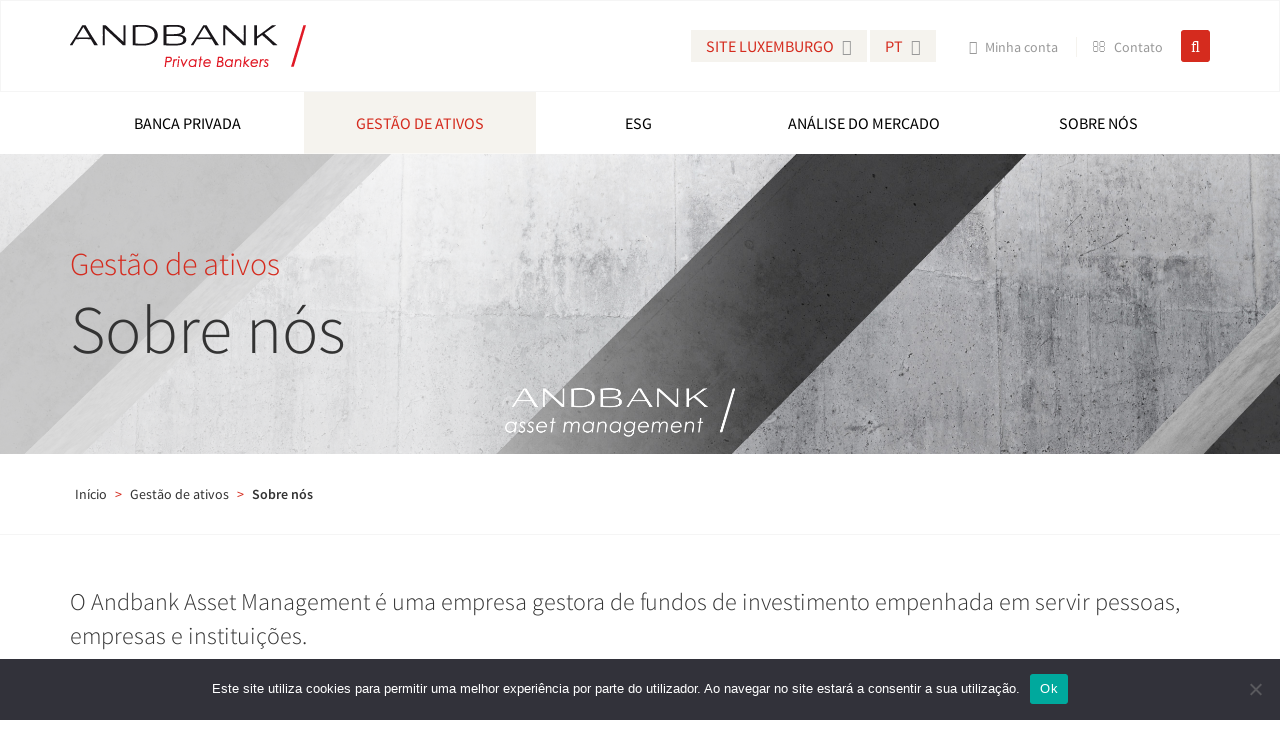

--- FILE ---
content_type: text/html; charset=UTF-8
request_url: https://www.andbank.com/luxembourg/pt-br/gestion-dactifs/qui-sommes-nous/
body_size: 9069
content:
<!doctype html>
<html lang="pt-br" prefix="og: http://ogp.me/ns#" >
    <head>
        <meta charset="UTF-8">
        <title>Sobre nós - Luxembourg</title>
        <meta name='robots' content='max-image-preview:large' />
<link rel="alternate" hreflang="fr-fr" href="https://www.andbank.com/luxembourg/gestion-dactifs/qui-sommes-nous/" />
<link rel="alternate" hreflang="en-us" href="https://www.andbank.com/luxembourg/en/gestion-dactifs/qui-sommes-nous/" />
<link rel="alternate" hreflang="es-es" href="https://www.andbank.com/luxembourg/es/gestion-dactifs/qui-sommes-nous/" />
<link rel="alternate" hreflang="pt-br" href="https://www.andbank.com/luxembourg/pt-br/gestion-dactifs/qui-sommes-nous/" />

<!-- This site is optimized with the Yoast SEO Premium plugin v5.8 - https://yoast.com/wordpress/plugins/seo/ -->
<link rel="canonical" href="https://www.andbank.com/luxembourg/pt-br/gestion-dactifs/qui-sommes-nous/" />
<meta property="og:locale" content="pt_BR" />
<meta property="og:type" content="article" />
<meta property="og:title" content="Sobre nós - Luxembourg" />
<meta property="og:description" content="O Andbank Asset Management é uma empresa gestora de fundos de investimento empenhada em servir pessoas, empresas e instituições." />
<meta property="og:url" content="https://www.andbank.com/luxembourg/pt-br/gestion-dactifs/qui-sommes-nous/" />
<meta property="og:site_name" content="Luxembourg" />
<meta property="og:image" content="https://www.andbank.com/luxembourg/wp-content/uploads/sites/24/2017/04/andbank-luxembourg-gestion-dactifs-qui-sommes-header.jpg" />
<meta property="og:image:secure_url" content="https://www.andbank.com/luxembourg/wp-content/uploads/sites/24/2017/04/andbank-luxembourg-gestion-dactifs-qui-sommes-header.jpg" />
<meta property="og:image:width" content="5000" />
<meta property="og:image:height" content="875" />
<meta name="twitter:card" content="summary" />
<meta name="twitter:description" content="O Andbank Asset Management é uma empresa gestora de fundos de investimento empenhada em servir pessoas, empresas e instituições." />
<meta name="twitter:title" content="Sobre nós - Luxembourg" />
<meta name="twitter:image" content="https://www.andbank.com/luxembourg/wp-content/uploads/sites/24/2017/04/andbank-luxembourg-gestion-dactifs-qui-sommes-header.jpg" />
<script type='application/ld+json'>{"@context":"http:\/\/schema.org","@type":"WebSite","@id":"#website","url":"https:\/\/www.andbank.com\/luxembourg\/pt-br\/","name":"Luxembourg","potentialAction":{"@type":"SearchAction","target":"https:\/\/www.andbank.com\/luxembourg\/pt-br\/?s={search_term_string}","query-input":"required name=search_term_string"}}</script>
<!-- / Yoast SEO Premium plugin. -->

<link rel='stylesheet' id='sgr-css' href='https://www.andbank.com/luxembourg/wp-content/plugins/simple-google-recaptcha/sgr.css' type='text/css' media='all' />
<link rel='stylesheet' id='wp-block-library-css' href='https://www.andbank.com/luxembourg/wp-includes/css/dist/block-library/style.min.css' type='text/css' media='all' />
<style id='classic-theme-styles-inline-css' type='text/css'>
/*! This file is auto-generated */
.wp-block-button__link{color:#fff;background-color:#32373c;border-radius:9999px;box-shadow:none;text-decoration:none;padding:calc(.667em + 2px) calc(1.333em + 2px);font-size:1.125em}.wp-block-file__button{background:#32373c;color:#fff;text-decoration:none}
</style>
<style id='global-styles-inline-css' type='text/css'>
:root{--wp--preset--aspect-ratio--square: 1;--wp--preset--aspect-ratio--4-3: 4/3;--wp--preset--aspect-ratio--3-4: 3/4;--wp--preset--aspect-ratio--3-2: 3/2;--wp--preset--aspect-ratio--2-3: 2/3;--wp--preset--aspect-ratio--16-9: 16/9;--wp--preset--aspect-ratio--9-16: 9/16;--wp--preset--color--black: #000000;--wp--preset--color--cyan-bluish-gray: #abb8c3;--wp--preset--color--white: #ffffff;--wp--preset--color--pale-pink: #f78da7;--wp--preset--color--vivid-red: #cf2e2e;--wp--preset--color--luminous-vivid-orange: #ff6900;--wp--preset--color--luminous-vivid-amber: #fcb900;--wp--preset--color--light-green-cyan: #7bdcb5;--wp--preset--color--vivid-green-cyan: #00d084;--wp--preset--color--pale-cyan-blue: #8ed1fc;--wp--preset--color--vivid-cyan-blue: #0693e3;--wp--preset--color--vivid-purple: #9b51e0;--wp--preset--gradient--vivid-cyan-blue-to-vivid-purple: linear-gradient(135deg,rgba(6,147,227,1) 0%,rgb(155,81,224) 100%);--wp--preset--gradient--light-green-cyan-to-vivid-green-cyan: linear-gradient(135deg,rgb(122,220,180) 0%,rgb(0,208,130) 100%);--wp--preset--gradient--luminous-vivid-amber-to-luminous-vivid-orange: linear-gradient(135deg,rgba(252,185,0,1) 0%,rgba(255,105,0,1) 100%);--wp--preset--gradient--luminous-vivid-orange-to-vivid-red: linear-gradient(135deg,rgba(255,105,0,1) 0%,rgb(207,46,46) 100%);--wp--preset--gradient--very-light-gray-to-cyan-bluish-gray: linear-gradient(135deg,rgb(238,238,238) 0%,rgb(169,184,195) 100%);--wp--preset--gradient--cool-to-warm-spectrum: linear-gradient(135deg,rgb(74,234,220) 0%,rgb(151,120,209) 20%,rgb(207,42,186) 40%,rgb(238,44,130) 60%,rgb(251,105,98) 80%,rgb(254,248,76) 100%);--wp--preset--gradient--blush-light-purple: linear-gradient(135deg,rgb(255,206,236) 0%,rgb(152,150,240) 100%);--wp--preset--gradient--blush-bordeaux: linear-gradient(135deg,rgb(254,205,165) 0%,rgb(254,45,45) 50%,rgb(107,0,62) 100%);--wp--preset--gradient--luminous-dusk: linear-gradient(135deg,rgb(255,203,112) 0%,rgb(199,81,192) 50%,rgb(65,88,208) 100%);--wp--preset--gradient--pale-ocean: linear-gradient(135deg,rgb(255,245,203) 0%,rgb(182,227,212) 50%,rgb(51,167,181) 100%);--wp--preset--gradient--electric-grass: linear-gradient(135deg,rgb(202,248,128) 0%,rgb(113,206,126) 100%);--wp--preset--gradient--midnight: linear-gradient(135deg,rgb(2,3,129) 0%,rgb(40,116,252) 100%);--wp--preset--font-size--small: 13px;--wp--preset--font-size--medium: 20px;--wp--preset--font-size--large: 36px;--wp--preset--font-size--x-large: 42px;--wp--preset--spacing--20: 0.44rem;--wp--preset--spacing--30: 0.67rem;--wp--preset--spacing--40: 1rem;--wp--preset--spacing--50: 1.5rem;--wp--preset--spacing--60: 2.25rem;--wp--preset--spacing--70: 3.38rem;--wp--preset--spacing--80: 5.06rem;--wp--preset--shadow--natural: 6px 6px 9px rgba(0, 0, 0, 0.2);--wp--preset--shadow--deep: 12px 12px 50px rgba(0, 0, 0, 0.4);--wp--preset--shadow--sharp: 6px 6px 0px rgba(0, 0, 0, 0.2);--wp--preset--shadow--outlined: 6px 6px 0px -3px rgba(255, 255, 255, 1), 6px 6px rgba(0, 0, 0, 1);--wp--preset--shadow--crisp: 6px 6px 0px rgba(0, 0, 0, 1);}:where(.is-layout-flex){gap: 0.5em;}:where(.is-layout-grid){gap: 0.5em;}body .is-layout-flex{display: flex;}.is-layout-flex{flex-wrap: wrap;align-items: center;}.is-layout-flex > :is(*, div){margin: 0;}body .is-layout-grid{display: grid;}.is-layout-grid > :is(*, div){margin: 0;}:where(.wp-block-columns.is-layout-flex){gap: 2em;}:where(.wp-block-columns.is-layout-grid){gap: 2em;}:where(.wp-block-post-template.is-layout-flex){gap: 1.25em;}:where(.wp-block-post-template.is-layout-grid){gap: 1.25em;}.has-black-color{color: var(--wp--preset--color--black) !important;}.has-cyan-bluish-gray-color{color: var(--wp--preset--color--cyan-bluish-gray) !important;}.has-white-color{color: var(--wp--preset--color--white) !important;}.has-pale-pink-color{color: var(--wp--preset--color--pale-pink) !important;}.has-vivid-red-color{color: var(--wp--preset--color--vivid-red) !important;}.has-luminous-vivid-orange-color{color: var(--wp--preset--color--luminous-vivid-orange) !important;}.has-luminous-vivid-amber-color{color: var(--wp--preset--color--luminous-vivid-amber) !important;}.has-light-green-cyan-color{color: var(--wp--preset--color--light-green-cyan) !important;}.has-vivid-green-cyan-color{color: var(--wp--preset--color--vivid-green-cyan) !important;}.has-pale-cyan-blue-color{color: var(--wp--preset--color--pale-cyan-blue) !important;}.has-vivid-cyan-blue-color{color: var(--wp--preset--color--vivid-cyan-blue) !important;}.has-vivid-purple-color{color: var(--wp--preset--color--vivid-purple) !important;}.has-black-background-color{background-color: var(--wp--preset--color--black) !important;}.has-cyan-bluish-gray-background-color{background-color: var(--wp--preset--color--cyan-bluish-gray) !important;}.has-white-background-color{background-color: var(--wp--preset--color--white) !important;}.has-pale-pink-background-color{background-color: var(--wp--preset--color--pale-pink) !important;}.has-vivid-red-background-color{background-color: var(--wp--preset--color--vivid-red) !important;}.has-luminous-vivid-orange-background-color{background-color: var(--wp--preset--color--luminous-vivid-orange) !important;}.has-luminous-vivid-amber-background-color{background-color: var(--wp--preset--color--luminous-vivid-amber) !important;}.has-light-green-cyan-background-color{background-color: var(--wp--preset--color--light-green-cyan) !important;}.has-vivid-green-cyan-background-color{background-color: var(--wp--preset--color--vivid-green-cyan) !important;}.has-pale-cyan-blue-background-color{background-color: var(--wp--preset--color--pale-cyan-blue) !important;}.has-vivid-cyan-blue-background-color{background-color: var(--wp--preset--color--vivid-cyan-blue) !important;}.has-vivid-purple-background-color{background-color: var(--wp--preset--color--vivid-purple) !important;}.has-black-border-color{border-color: var(--wp--preset--color--black) !important;}.has-cyan-bluish-gray-border-color{border-color: var(--wp--preset--color--cyan-bluish-gray) !important;}.has-white-border-color{border-color: var(--wp--preset--color--white) !important;}.has-pale-pink-border-color{border-color: var(--wp--preset--color--pale-pink) !important;}.has-vivid-red-border-color{border-color: var(--wp--preset--color--vivid-red) !important;}.has-luminous-vivid-orange-border-color{border-color: var(--wp--preset--color--luminous-vivid-orange) !important;}.has-luminous-vivid-amber-border-color{border-color: var(--wp--preset--color--luminous-vivid-amber) !important;}.has-light-green-cyan-border-color{border-color: var(--wp--preset--color--light-green-cyan) !important;}.has-vivid-green-cyan-border-color{border-color: var(--wp--preset--color--vivid-green-cyan) !important;}.has-pale-cyan-blue-border-color{border-color: var(--wp--preset--color--pale-cyan-blue) !important;}.has-vivid-cyan-blue-border-color{border-color: var(--wp--preset--color--vivid-cyan-blue) !important;}.has-vivid-purple-border-color{border-color: var(--wp--preset--color--vivid-purple) !important;}.has-vivid-cyan-blue-to-vivid-purple-gradient-background{background: var(--wp--preset--gradient--vivid-cyan-blue-to-vivid-purple) !important;}.has-light-green-cyan-to-vivid-green-cyan-gradient-background{background: var(--wp--preset--gradient--light-green-cyan-to-vivid-green-cyan) !important;}.has-luminous-vivid-amber-to-luminous-vivid-orange-gradient-background{background: var(--wp--preset--gradient--luminous-vivid-amber-to-luminous-vivid-orange) !important;}.has-luminous-vivid-orange-to-vivid-red-gradient-background{background: var(--wp--preset--gradient--luminous-vivid-orange-to-vivid-red) !important;}.has-very-light-gray-to-cyan-bluish-gray-gradient-background{background: var(--wp--preset--gradient--very-light-gray-to-cyan-bluish-gray) !important;}.has-cool-to-warm-spectrum-gradient-background{background: var(--wp--preset--gradient--cool-to-warm-spectrum) !important;}.has-blush-light-purple-gradient-background{background: var(--wp--preset--gradient--blush-light-purple) !important;}.has-blush-bordeaux-gradient-background{background: var(--wp--preset--gradient--blush-bordeaux) !important;}.has-luminous-dusk-gradient-background{background: var(--wp--preset--gradient--luminous-dusk) !important;}.has-pale-ocean-gradient-background{background: var(--wp--preset--gradient--pale-ocean) !important;}.has-electric-grass-gradient-background{background: var(--wp--preset--gradient--electric-grass) !important;}.has-midnight-gradient-background{background: var(--wp--preset--gradient--midnight) !important;}.has-small-font-size{font-size: var(--wp--preset--font-size--small) !important;}.has-medium-font-size{font-size: var(--wp--preset--font-size--medium) !important;}.has-large-font-size{font-size: var(--wp--preset--font-size--large) !important;}.has-x-large-font-size{font-size: var(--wp--preset--font-size--x-large) !important;}
:where(.wp-block-post-template.is-layout-flex){gap: 1.25em;}:where(.wp-block-post-template.is-layout-grid){gap: 1.25em;}
:where(.wp-block-columns.is-layout-flex){gap: 2em;}:where(.wp-block-columns.is-layout-grid){gap: 2em;}
:root :where(.wp-block-pullquote){font-size: 1.5em;line-height: 1.6;}
</style>
<link rel='stylesheet' id='cookie-notice-front-css' href='https://www.andbank.com/luxembourg/wp-content/plugins/cookie-notice/css/front.min.css' type='text/css' media='all' />
<link rel='stylesheet' id='wpml-legacy-horizontal-list-0-css' href='https://www.andbank.com/luxembourg/wp-content/plugins/sitepress-multilingual-cms/templates/language-switchers/legacy-list-horizontal/style.css' type='text/css' media='all' />
<script type="text/javascript" id="sgr-js-extra">
/* <![CDATA[ */
var sgr = {"sgr_site_key":""};
/* ]]> */
</script>
<script type="text/javascript" src="https://www.andbank.com/luxembourg/wp-content/plugins/simple-google-recaptcha/sgr.js" id="sgr-js"></script>
<script type="text/javascript" id="cookie-notice-front-js-before">
/* <![CDATA[ */
var cnArgs = {"ajaxUrl":"https:\/\/www.andbank.com\/luxembourg\/wp-admin\/admin-ajax.php","nonce":"50a8f91bda","hideEffect":"fade","position":"bottom","onScroll":false,"onScrollOffset":100,"onClick":false,"cookieName":"cookie_notice_accepted","cookieTime":2592000,"cookieTimeRejected":2592000,"globalCookie":false,"redirection":false,"cache":false,"revokeCookies":false,"revokeCookiesOpt":"automatic"};
/* ]]> */
</script>
<script type="text/javascript" src="https://www.andbank.com/luxembourg/wp-content/plugins/cookie-notice/js/front.min.js" id="cookie-notice-front-js"></script>
<link rel="https://api.w.org/" href="https://www.andbank.com/luxembourg/pt-br/wp-json/" /><link rel="alternate" title="JSON" type="application/json" href="https://www.andbank.com/luxembourg/pt-br/wp-json/wp/v2/pages/3483" /><link rel="alternate" title="oEmbed (JSON)" type="application/json+oembed" href="https://www.andbank.com/luxembourg/pt-br/wp-json/oembed/1.0/embed?url=https%3A%2F%2Fwww.andbank.com%2Fluxembourg%2Fpt-br%2Fgestion-dactifs%2Fqui-sommes-nous%2F" />
<link rel="alternate" title="oEmbed (XML)" type="text/xml+oembed" href="https://www.andbank.com/luxembourg/pt-br/wp-json/oembed/1.0/embed?url=https%3A%2F%2Fwww.andbank.com%2Fluxembourg%2Fpt-br%2Fgestion-dactifs%2Fqui-sommes-nous%2F&#038;format=xml" />

		<!-- GA Google Analytics @ https://m0n.co/ga -->
		<script async src="https://www.googletagmanager.com/gtag/js?id=G-LHM204XKSR"></script>
		<script>
			window.dataLayer = window.dataLayer || [];
			function gtag(){dataLayer.push(arguments);}
			gtag('js', new Date());
			gtag('config', 'G-LHM204XKSR');
		</script>

	<meta name="generator" content="WPML ver:3.8.0 stt:1,4,43,2;" />
                    <script>
                var huOptions = {
                  'appID': 'wwwandbankcom-896ea7c',
                  'currentLanguage': 'en'
                }
          </script>
            <script src="https://cdn.hu-manity.co/hu-banner.min.js" type="text/javascript" charset="utf-8"></script>
        <meta name="viewport" content="width=device-width, initial-scale=1">
        <link rel="shortcut icon" href="https://www.andbank.com/luxembourg/wp-content/themes/andbank/assets/images/favicon.ico"  type="image/x-icon">
        <link rel="stylesheet" type="text/css" href="https://www.andbank.com/luxembourg/wp-content/themes/andbank/assets/bootstrap/css/bootstrap.min.css">
        <link rel="stylesheet" type="text/css" href="https://www.andbank.com/luxembourg/wp-content/themes/andbank/assets/bootstrap/css/bootstrap-ms.min.css">
        <link rel="stylesheet" type="text/css" href="https://www.andbank.com/luxembourg/wp-content/themes/andbank/assets/fontawesome/css/font-awesome.min.css">
        <link rel="stylesheet" type="text/css" href="https://www.andbank.com/luxembourg/wp-content/themes/andbank/assets/slick/slick.css">
        <link rel="stylesheet" type="text/css" href="https://www.andbank.com/luxembourg/wp-content/themes/andbank/assets/slick/slick-theme.css">
        <link rel="stylesheet" type="text/css" href="https://www.andbank.com/luxembourg/wp-content/themes/andbank/assets/fancybox/source/jquery.fancybox.css">
        <link rel="stylesheet" type="text/css" href="https://www.andbank.com/luxembourg/wp-content/themes/andbank/assets/css/style.css">
            </head>
    <body class="page page-id-3483 page-child parent-pageid-3334 page-template page-template-template-detail-php">
         
        
        <header class="header">
            <div class="header-container">
                <div class="container">
                    <div class="row">
                        <div class="col-xs-12 col-md-3">
                            <div class="logo-container">
                                <a href="https://www.andbank.com/luxembourg/pt-br">
                                                                                                                    <img src="https://www.andbank.com/luxembourg/wp-content/themes/andbank/assets/images/andbank_pt.png" alt="Luxembourg" title="Luxembourg"/> 
                                      
                                </a>
                            </div>
                        </div>
                        <div class="col-xs-12 col-md-9">
                            <div class="data-container">
                                <div class="selectors-container">
                                    <div class="sites-container">
                                                                                <span class="current-site">Site&nbsp;Luxemburgo <i class="fa fa-caret-down"></i></span>
                                        <div class="sites-dropdown">
                                            <!--SOFTMARE-->
                                            <div class="sites-dropdown">
                                                                                                  <a href="/">GRUPO ANDBANK</a>
                                                                                                                                                <a href="/andorra/">Andorra</a>
                                                                                            <a href="http://www.andbank.es" target="_blank">Espanha</a>
                                                                                                  <a href="/brasil/">Brasil</a>
                                                                                                                                                <a href="https://www.questwadvisers.com"  target="_blank">Panamá</a>
                                                                                                                                                <a href="/monaco/">Mônaco</a>
                                                                                                                                          <a href="https://www.apwuruguay.com/" target="_blank">Uruguai</a>
                                            </div>
                                        </div>
                                    </div>
                                                                                                                <div class="language-container">
                                            <span class="language-code">pt <i class="fa fa-caret-down"></i></span>
                                            <div class="language-dropdown">
                                                                                                                                                            <a href="https://www.andbank.com/luxembourg/gestion-dactifs/qui-sommes-nous/">fr</a>
                                                                                                                                                                                                                <a href="https://www.andbank.com/luxembourg/en/gestion-dactifs/qui-sommes-nous/">en</a>
                                                                                                                                                                                                                <a href="https://www.andbank.com/luxembourg/es/gestion-dactifs/qui-sommes-nous/">es</a>
                                                                                                                                                                                                                                                    </div>
                                        </div>
                                                        
                                                                                                                                <div class="account-container">
                                                    <a href="https://homebanking.andbank.com?lang=en" class="account" target="_blank" rel="nofollow">
                                                        <i class="fa fa-lock"></i>
                                                        <span>Minha conta</span>
                                                    </a>
                                                </div> 
                                             
                                

                                </div>
 
                                <div class="email-container">
                                    <a href="https://www.andbank.com/luxembourg/pt-br/contact/" class="email">
                                        <i class="fa fa-envelope-o"></i>
                                        <span>Contato</span>
                                    </a>
                                </div>


                                                                <div class="search-container">
                                    <button class="search-button">
                                        <i class="fa fa-search"></i>
                                    </button>
                                </div>
                            </div>
                        </div>
                    </div>
                </div>
                <div class="search-form">
                    <div class="container">
                        <form role="search" method="get" id="searchform" class="searchform" action="https://www.andbank.com/luxembourg/pt-br/">
    <input type="text" value="" name="s" id="s" class="searchtext" placeholder="Insira o termo de pesquisa..."/>
</form>                    </div>
                </div>
            </div>
            <div class="menu-container visible-md visible-lg">
                <div class="container">
                    <!--  SOFTMARE MENÚ SEGONS IP -->
                                        <div class="main-menu">
                             
                                                <div class="menu-main-menu-francais-portuguese-brazil-container"><ul id="menu-main-menu-francais-portuguese-brazil" class="menu"><li id="menu-item-4757" class="menu-item menu-item-type-post_type menu-item-object-page menu-item-has-children menu-item-4757"><a href="https://www.andbank.com/luxembourg/pt-br/banque-privee/">Banca privada</a>
<ul class="sub-menu">
	<li id="menu-item-4758" class="menu-item menu-item-type-post_type menu-item-object-page menu-item-has-children menu-item-4758"><a href="https://www.andbank.com/luxembourg/pt-br/banque-privee/services-investissement/">Serviços de investimento</a>
	<ul class="sub-menu">
		<li id="menu-item-4759" class="menu-item menu-item-type-post_type menu-item-object-page menu-item-4759"><a href="https://www.andbank.com/luxembourg/pt-br/banque-privee/services-investissement/gestion-de-patrimonie/">Gestão de patrimônios</a></li>
		<li id="menu-item-4760" class="menu-item menu-item-type-post_type menu-item-object-page menu-item-4760"><a href="https://www.andbank.com/luxembourg/pt-br/banque-privee/services-investissement/gestion-discretionnaire/">Gestão discricionária</a></li>
	</ul>
</li>
	<li id="menu-item-4761" class="menu-item menu-item-type-post_type menu-item-object-page menu-item-has-children menu-item-4761"><a href="https://www.andbank.com/luxembourg/pt-br/banque-privee/financement/">Financiamento</a>
	<ul class="sub-menu">
		<li id="menu-item-4762" class="menu-item menu-item-type-post_type menu-item-object-page menu-item-4762"><a href="https://www.andbank.com/luxembourg/pt-br/banque-privee/financement/lombard-credits/">Créditos Lombardos</a></li>
		<li id="menu-item-4763" class="menu-item menu-item-type-post_type menu-item-object-page menu-item-4763"><a href="https://www.andbank.com/luxembourg/pt-br/banque-privee/financement/cartes-de-credit/">Cartões de crédito</a></li>
	</ul>
</li>
	<li id="menu-item-4764" class="menu-item menu-item-type-post_type menu-item-object-page menu-item-4764"><a href="https://www.andbank.com/luxembourg/pt-br/?page_id=3488">Banco Depositário</a></li>
	<li id="menu-item-4765" class="menu-item menu-item-type-post_type menu-item-object-page menu-item-4765"><a href="https://www.andbank.com/luxembourg/pt-br/banque-privee/independent-financial-advisors/">Independent Financial Advisors</a></li>
	<li id="menu-item-12145" class="menu-item menu-item-type-post_type menu-item-object-page menu-item-12145"><a href="https://www.andbank.com/luxembourg/pt-br/banque-privee/andbank-wealth/">Andbank Wealth</a></li>
</ul>
</li>
<li id="menu-item-4766" class="menu-item menu-item-type-post_type menu-item-object-page current-page-ancestor current-menu-ancestor current-menu-parent current-page-parent current_page_parent current_page_ancestor menu-item-has-children menu-item-4766"><a href="https://www.andbank.com/luxembourg/pt-br/gestion-dactifs/">Gestão de ativos</a>
<ul class="sub-menu">
	<li id="menu-item-4767" class="menu-item menu-item-type-post_type menu-item-object-page current-menu-item page_item page-item-3483 current_page_item menu-item-4767"><a href="https://www.andbank.com/luxembourg/pt-br/gestion-dactifs/qui-sommes-nous/" aria-current="page">Sobre nós</a></li>
	<li id="menu-item-4768" class="menu-item menu-item-type-post_type menu-item-object-page menu-item-4768"><a href="https://www.andbank.com/luxembourg/pt-br/gestion-dactifs/services-et-produits/">Serviços e Produtos</a></li>
	<li id="menu-item-4769" class="menu-item menu-item-type-post_type menu-item-object-page menu-item-4769"><a href="https://www.andbank.com/luxembourg/pt-br/gestion-dactifs/nos-fonds/">Nossos fundos</a></li>
	<li id="menu-item-4770" class="menu-item menu-item-type-post_type menu-item-object-page menu-item-4770"><a href="https://www.andbank.com/luxembourg/pt-br/gestion-dactifs/information-sur-la-societe/">Dados da empresa</a></li>
</ul>
</li>
<li id="menu-item-15285" class="menu-item menu-item-type-post_type menu-item-object-page menu-item-15285"><a href="https://www.andbank.com/luxembourg/pt-br/esg/">ESG</a></li>
<li id="menu-item-4771" class="menu-item menu-item-type-post_type menu-item-object-page menu-item-4771"><a href="https://www.andbank.com/luxembourg/pt-br/analyse-de-marches/">Análise do mercado</a></li>
<li id="menu-item-4772" class="menu-item menu-item-type-post_type menu-item-object-page menu-item-has-children menu-item-4772"><a href="https://www.andbank.com/luxembourg/pt-br/qui-sommes-nous/">Sobre nós</a>
<ul class="sub-menu">
	<li id="menu-item-13098" class="menu-item menu-item-type-post_type menu-item-object-page menu-item-13098"><a href="https://www.andbank.com/luxembourg/pt-br/new-home-banking/">Novo Home Banking</a></li>
	<li id="menu-item-4773" class="menu-item menu-item-type-post_type menu-item-object-page menu-item-4773"><a href="https://www.andbank.com/luxembourg/pt-br/qui-sommes-nous/luxembourg-in-figures/">Luxemburgo em números</a></li>
	<li id="menu-item-4774" class="menu-item menu-item-type-post_type menu-item-object-page menu-item-4774"><a href="https://www.andbank.com/luxembourg/pt-br/qui-sommes-nous/information-sur-societe/">Dados da empresa</a></li>
	<li id="menu-item-4777" class="menu-item menu-item-type-post_type menu-item-object-page menu-item-4777"><a href="https://www.andbank.com/luxembourg/pt-br/qui-sommes-nous/travailler-chez-andbank/">Trabalhar no Andbank</a></li>
	<li id="menu-item-12186" class="menu-item menu-item-type-post_type menu-item-object-page menu-item-12186"><a href="https://www.andbank.com/luxembourg/pt-br/qui-sommes-nous/publications-2/">Publications</a></li>
</ul>
</li>
</ul></div> 
                                          </div>
                </div>
            </div>
        </header>

        <div class="main-menu-responsive hidden-md hidden-lg">
            <div class="container-fluid">
                <div class="row">
                    <div class="col-xs-8">
                        <span class="page-title">Gestão de ativos</span>
                    </div>
                    <div class="col-xs-4 text-right">
                        <a href="#" class="main-menu-button">
                            <i class="fa fa-bars" aria-hidden="true"></i>
                        </a>
                    </div>
                </div>
            </div>
        </div>

        <div class="main-menu-dropdown hidden-md hidden-lg">
            <div class="menu-main-menu-francais-portuguese-brazil-container"><ul id="menu-main-menu-francais-portuguese-brazil-1" class="menu"><li class="menu-item menu-item-type-post_type menu-item-object-page menu-item-has-children menu-item-4757"><a href="https://www.andbank.com/luxembourg/pt-br/banque-privee/">Banca privada</a>
<ul class="sub-menu">
	<li class="menu-item menu-item-type-post_type menu-item-object-page menu-item-has-children menu-item-4758"><a href="https://www.andbank.com/luxembourg/pt-br/banque-privee/services-investissement/">Serviços de investimento</a>
	<ul class="sub-menu">
		<li class="menu-item menu-item-type-post_type menu-item-object-page menu-item-4759"><a href="https://www.andbank.com/luxembourg/pt-br/banque-privee/services-investissement/gestion-de-patrimonie/">Gestão de patrimônios</a></li>
		<li class="menu-item menu-item-type-post_type menu-item-object-page menu-item-4760"><a href="https://www.andbank.com/luxembourg/pt-br/banque-privee/services-investissement/gestion-discretionnaire/">Gestão discricionária</a></li>
	</ul>
</li>
	<li class="menu-item menu-item-type-post_type menu-item-object-page menu-item-has-children menu-item-4761"><a href="https://www.andbank.com/luxembourg/pt-br/banque-privee/financement/">Financiamento</a>
	<ul class="sub-menu">
		<li class="menu-item menu-item-type-post_type menu-item-object-page menu-item-4762"><a href="https://www.andbank.com/luxembourg/pt-br/banque-privee/financement/lombard-credits/">Créditos Lombardos</a></li>
		<li class="menu-item menu-item-type-post_type menu-item-object-page menu-item-4763"><a href="https://www.andbank.com/luxembourg/pt-br/banque-privee/financement/cartes-de-credit/">Cartões de crédito</a></li>
	</ul>
</li>
	<li class="menu-item menu-item-type-post_type menu-item-object-page menu-item-4764"><a href="https://www.andbank.com/luxembourg/pt-br/?page_id=3488">Banco Depositário</a></li>
	<li class="menu-item menu-item-type-post_type menu-item-object-page menu-item-4765"><a href="https://www.andbank.com/luxembourg/pt-br/banque-privee/independent-financial-advisors/">Independent Financial Advisors</a></li>
	<li class="menu-item menu-item-type-post_type menu-item-object-page menu-item-12145"><a href="https://www.andbank.com/luxembourg/pt-br/banque-privee/andbank-wealth/">Andbank Wealth</a></li>
</ul>
</li>
<li class="menu-item menu-item-type-post_type menu-item-object-page current-page-ancestor current-menu-ancestor current-menu-parent current-page-parent current_page_parent current_page_ancestor menu-item-has-children menu-item-4766"><a href="https://www.andbank.com/luxembourg/pt-br/gestion-dactifs/">Gestão de ativos</a>
<ul class="sub-menu">
	<li class="menu-item menu-item-type-post_type menu-item-object-page current-menu-item page_item page-item-3483 current_page_item menu-item-4767"><a href="https://www.andbank.com/luxembourg/pt-br/gestion-dactifs/qui-sommes-nous/" aria-current="page">Sobre nós</a></li>
	<li class="menu-item menu-item-type-post_type menu-item-object-page menu-item-4768"><a href="https://www.andbank.com/luxembourg/pt-br/gestion-dactifs/services-et-produits/">Serviços e Produtos</a></li>
	<li class="menu-item menu-item-type-post_type menu-item-object-page menu-item-4769"><a href="https://www.andbank.com/luxembourg/pt-br/gestion-dactifs/nos-fonds/">Nossos fundos</a></li>
	<li class="menu-item menu-item-type-post_type menu-item-object-page menu-item-4770"><a href="https://www.andbank.com/luxembourg/pt-br/gestion-dactifs/information-sur-la-societe/">Dados da empresa</a></li>
</ul>
</li>
<li class="menu-item menu-item-type-post_type menu-item-object-page menu-item-15285"><a href="https://www.andbank.com/luxembourg/pt-br/esg/">ESG</a></li>
<li class="menu-item menu-item-type-post_type menu-item-object-page menu-item-4771"><a href="https://www.andbank.com/luxembourg/pt-br/analyse-de-marches/">Análise do mercado</a></li>
<li class="menu-item menu-item-type-post_type menu-item-object-page menu-item-has-children menu-item-4772"><a href="https://www.andbank.com/luxembourg/pt-br/qui-sommes-nous/">Sobre nós</a>
<ul class="sub-menu">
	<li class="menu-item menu-item-type-post_type menu-item-object-page menu-item-13098"><a href="https://www.andbank.com/luxembourg/pt-br/new-home-banking/">Novo Home Banking</a></li>
	<li class="menu-item menu-item-type-post_type menu-item-object-page menu-item-4773"><a href="https://www.andbank.com/luxembourg/pt-br/qui-sommes-nous/luxembourg-in-figures/">Luxemburgo em números</a></li>
	<li class="menu-item menu-item-type-post_type menu-item-object-page menu-item-4774"><a href="https://www.andbank.com/luxembourg/pt-br/qui-sommes-nous/information-sur-societe/">Dados da empresa</a></li>
	<li class="menu-item menu-item-type-post_type menu-item-object-page menu-item-4777"><a href="https://www.andbank.com/luxembourg/pt-br/qui-sommes-nous/travailler-chez-andbank/">Trabalhar no Andbank</a></li>
	<li class="menu-item menu-item-type-post_type menu-item-object-page menu-item-12186"><a href="https://www.andbank.com/luxembourg/pt-br/qui-sommes-nous/publications-2/">Publications</a></li>
</ul>
</li>
</ul></div>        </div>
    <div class="detail-page">
        <div class="header-page">
    <div class="main-image" data-parallax="scroll" data-image-src="https://www.andbank.com/luxembourg/wp-content/uploads/sites/24/2017/04/andbank-luxembourg-gestion-dactifs-qui-sommes-header.jpg">
        <img src="https://www.andbank.com/luxembourg/wp-content/themes/andbank/assets/images/overlay-main-image.png" class="overlay">
        <div class="container">
            <div class="row">
                <div class="col-xs-12 col-md-6">
                    <div class="data-container">
                                                    <p class="subtitle">Gestão de ativos</p>
                                                                            <h1 class="title">Sobre nós</h1>
                                                                    </div>
                </div>
            </div>
        </div>
    </div>
</div>        <div class="breadcrumbs-container hidden-xs hidden-ms hidden-sm">
    <div class="container">
        <div class="row">
            <div class="col-xs-12">
                <div class="breadcrumbs"><span xmlns:v="http://rdf.data-vocabulary.org/#"><span typeof="v:Breadcrumb"><a href="https://www.andbank.com/luxembourg/pt-br/" rel="v:url" property="v:title">Início</a> > <span rel="v:child" typeof="v:Breadcrumb"><a href="https://www.andbank.com/luxembourg/pt-br/gestion-dactifs/" rel="v:url" property="v:title">Gestão de ativos</a> > <span class="breadcrumb_last">Sobre nós</span></span></span></span></div>            </div>
        </div>
    </div>
</div>        <section class="main-section">
            <div class="container">
                    <div class="page-intro-text">
        <div class="intro-text"><p>O Andbank Asset Management é uma empresa gestora de fundos de investimento empenhada em servir pessoas, empresas e instituições.</p>
</div>
    </div>
    <hr>
                <div class="main-content wysiwyg">
                    <p>O ANDBANK Asset Management Luxembourg coloca sua experiência à disposição dos investidores institucionais e privados, a fim de aconselhá-los sobre a melhor estrutura de fundos de investimento a ser adotada, acompanhá-los na constituição do projeto e continuar com eles até o lançamento e durante o acompanhamento da vida do fundo:</p>
<ul>
<li>A preservação de todos os documentos jurídicos</li>
<li>O tratamento das comunicações relacionadas com o fundo</li>
<li>O serviço de secretaria para a realização das reuniões do Conselho de Administração e da Assembleia Geral</li>
<li>O envio e publicação dos avisos legais do fundo</li>
<li>A execução de ordens</li>
<li>O estudo e implantação das regras relativas às políticas de investimento</li>
<li>A aprovação de ordens</li>
</ul>
<p>Além disso, a empresa de gestão oferece aos consultores financeiros independentes uma ferramenta eficiente, flexível e segura que lhes permite acompanhar e administrar seus fundos de investimento remotamente e em tempo real. A ferramenta, baseada no princípio &#8220;plug &amp; play&#8221;, dá a cada gerente a oportunidade de controlar as ordens feitas e verificar possíveis excessos (ativos ou passivos).</p>
<p>Procuramos estabelecer um relacionamento de longo prazo. Dedicamos esse esforço aos nossos melhores gerentes e aos nossos sistemas de controle e gestão mais sofisticados.</p>
<p>Os membros da equipe de gestão de ativos do Andbank são seu instrumento de investimento; sua dedicação, experiência e satisfação são sua carta de apresentação.</p>
<p>Com centros de investimento e investidores especialistas presentes nos dois continentes, oferecemos uma gestão global de ativos baseada nos conhecimentos locais de cada mercado.</p>
                </div>
                            </div>
        </section>
        <section class="layout-related-pages" style="background-color: #f5f5f5">
    <div class="container">
        <div class="row">
            <div class="col-xs-12 col-sm-offset-1 col-sm-10">
                <h2 class="section-title">Outras páginas relacionadas</h2>
                            </div>
        </div>
        <div class="row">
            <div class="related-pages-carousel">
                                    <div class="col-xs-12 col-ms-6 col-sm-4">
                        <div class="related-page">
    <a href="https://www.andbank.com/luxembourg/pt-br/banque-privee/financement/" class="aslink">
        <img alt="Financiamento" title="Financiamento" src="https://www.andbank.com/luxembourg/wp-content/uploads/sites/24/2017/04/gestion-patrimonios-list-500x287.jpg"width="500" height="287"  class="image" />    </a>
    <div class="data-container">
        <div data-mh="related-page-data-group">
            <a href="https://www.andbank.com/luxembourg/pt-br/banque-privee/financement/" class="aslink">
                <h3 class="title">Financiamento</h3>
            </a>
            <div class="description normal-text">Nossa ambição é alcançar a excelência em serviços.</div>
        </div>
        <div class="text-center">
            <a href="https://www.andbank.com/luxembourg/pt-br/banque-privee/financement/" class="read-more">
                <span>Mais informações</span>
                <i class="fa fa-angle-right"></i>
            </a>
        </div>
    </div>
</div>                    </div>
                                    <div class="col-xs-12 col-ms-6 col-sm-4">
                        <div class="related-page">
    <a href="https://www.andbank.com/luxembourg/pt-br/banque-privee/services-investissement/" class="aslink">
        <img alt="Serviços de investimento" title="Serviços de investimento" src="https://www.andbank.com/luxembourg/wp-content/uploads/sites/24/2017/04/andbank-luxembourg-services-dinvestissement-list-1-500x287.jpg"width="500" height="287"  class="image" />    </a>
    <div class="data-container">
        <div data-mh="related-page-data-group">
            <a href="https://www.andbank.com/luxembourg/pt-br/banque-privee/services-investissement/" class="aslink">
                <h3 class="title">Serviços de investimento</h3>
            </a>
            <div class="description normal-text">Oferecemos uma gama completa de serviços de investimento adaptados às necessidades específicas de nossos clientes. Nossos serviços não são mutuamente excludentes.</div>
        </div>
        <div class="text-center">
            <a href="https://www.andbank.com/luxembourg/pt-br/banque-privee/services-investissement/" class="read-more">
                <span>Mais informações</span>
                <i class="fa fa-angle-right"></i>
            </a>
        </div>
    </div>
</div>                    </div>
                                    <div class="col-xs-12 col-ms-6 col-sm-4">
                        <div class="related-page">
    <a href="https://www.andbank.com/luxembourg/pt-br/?page_id=3488" class="aslink">
        <img alt="Banco Depositário" title="Banco Depositário" src="https://www.andbank.com/luxembourg/wp-content/uploads/sites/24/2017/04/family-office-list-500x287.jpg"width="500" height="287"  class="image" />    </a>
    <div class="data-container">
        <div data-mh="related-page-data-group">
            <a href="https://www.andbank.com/luxembourg/pt-br/?page_id=3488" class="aslink">
                <h3 class="title">Banco Depositário</h3>
            </a>
            <div class="description normal-text">Oferecemos aos nossos clientes institucionais um nível de serviço, completo ou parcial, totalmente compatível com os últimos desenvolvimentos. </div>
        </div>
        <div class="text-center">
            <a href="https://www.andbank.com/luxembourg/pt-br/?page_id=3488" class="read-more">
                <span>Mais informações</span>
                <i class="fa fa-angle-right"></i>
            </a>
        </div>
    </div>
</div>                    </div>
                                    <div class="col-xs-12 col-ms-6 col-sm-4">
                        <div class="related-page">
    <a href="https://www.andbank.com/luxembourg/pt-br/banque-privee/independent-financial-advisors/" class="aslink">
        <img alt="Independent Financial Advisors" title="Independent Financial Advisors" src="https://www.andbank.com/luxembourg/wp-content/uploads/sites/24/2017/05/andbank-luxembourg-ifas-list-500x287.jpg"width="500" height="287"  class="image" />    </a>
    <div class="data-container">
        <div data-mh="related-page-data-group">
            <a href="https://www.andbank.com/luxembourg/pt-br/banque-privee/independent-financial-advisors/" class="aslink">
                <h3 class="title">Independent Financial Advisors</h3>
            </a>
            <div class="description normal-text">Nossa equipe dedicada ao serviço de gestores independentes conta com uma formação ampla e uma sólida trajetória profissional que nos permite articular um serviço altamente competitivo em qualquer jurisdição.</div>
        </div>
        <div class="text-center">
            <a href="https://www.andbank.com/luxembourg/pt-br/banque-privee/independent-financial-advisors/" class="read-more">
                <span>Mais informações</span>
                <i class="fa fa-angle-right"></i>
            </a>
        </div>
    </div>
</div>                    </div>
                            </div>
        </div>
    </div>
</section><section class="layout-cta" style="background-color: #A9A09F">
    <div class="container">
        <div class="row">
            <div class="col-xs-12 col-sm-6">
                <div class="left-side">
                    <div class="content">
                        <p class="title">VOCÊ QUER SABER QUAIS SÃO AS NOVIDADES DOS MERCADOS?</p>
                                                    <a href="https://www.andbank.com/luxembourg/pt-br/analyse-de-marches/opiniao-corporativa/" class="main-button bordered">
                                ACESSAR AS ÚLTIMAS ANÁLISES                            </a>
                                            </div>
                </div>
            </div>
            <div class="col-xs-12 visible-xs visible-ms">
                <hr class="separator">
            </div>
            <div class="col-xs-12 col-sm-6">
                <div class="right-side">
                    <div class="content">
                        <p class="title">DESCUBRA NOSSOS FUNDOS DE INVESTIMENTO</p>
                                                    <a href="https://www.andbank.com/luxembourg/pt-br/contact/" class="main-button bordered">
                                MAIS INFORMAÇÕES                            </a>
                                            </div>
                </div>
            </div>
        </div>
    </div>
</section>    </div>

  <footer class="footer">
    <div class="container">
      <div class="row">
        <div class="col-xs-12 col-md-2">
          <div class="logo-container">
            <a href="https://www.andbank.com/luxembourg/pt-br">              
                <img src="https://www.andbank.com/luxembourg/wp-content/themes/andbank/assets/images/logo.png" alt="Luxembourg" title="Luxembourg"/> 
            </a>
          </div>
        </div>

        <div class="col-xs-12 col-md-10">
          <div class="menu-container">
            <div class="menu-footer-menu-francais-portuguese-brazil-container"><ul id="menu-footer-menu-francais-portuguese-brazil" class="menu"><li id="menu-item-4782" class="menu-item menu-item-type-post_type menu-item-object-page menu-item-4782"><a href="https://www.andbank.com/luxembourg/pt-br/cadre-reglementaire-la-banque/">Quadro Regulamentar do Banco</a></li>
<li id="menu-item-4783" class="menu-item menu-item-type-post_type menu-item-object-page menu-item-4783"><a href="https://www.andbank.com/luxembourg/pt-br/cadre-reglementaire-asset-management/">Quadro normativo de Asset Management</a></li>
<li id="menu-item-4784" class="menu-item menu-item-type-post_type menu-item-object-page menu-item-4784"><a href="https://www.andbank.com/luxembourg/pt-br/cadre-reglementaire/mentions-legales/">Aviso legal</a></li>
<li id="menu-item-4785" class="menu-item menu-item-type-post_type menu-item-object-page menu-item-4785"><a href="https://www.andbank.com/luxembourg/pt-br/cadre-reglementaire/politique-du-cookies/">Política de cookies</a></li>
<li id="menu-item-4786" class="menu-item menu-item-type-post_type menu-item-object-page menu-item-4786"><a href="https://www.andbank.com/luxembourg/pt-br/securite-internet/">Segurança na Internet</a></li>
<li id="menu-item-6004" class="menu-item menu-item-type-post_type menu-item-object-page menu-item-6004"><a href="https://www.andbank.com/luxembourg/pt-br/qui-sommes-nous/andbank-dans-le-monde/">O Andbank no mundo</a></li>
</ul></div>          </div>
        </div>
      </div>
      <!-- SOFTMARE CONSULTING, Social links--> 
      
      
      <hr>
      <div class="copyright-container">
        <span>&copy; 2026 LUXEMBOURG. Todos os direitos reservados.</span>
      </div>
    </div>

  </footer>

  <!--[if lt IE 9]>
        <script src="https://oss.maxcdn.com/libs/html5shiv/3.7.0/html5shiv.js"></script>
        <script src="https://oss.maxcdn.com/libs/respond.js/1.3.0/respond.min.js"></script>
  <![endif]-->
  <script>
    var globalUrl = "https://www.andbank.com/luxembourg";
  </script>
  <script type="text/javascript" src="https://www.andbank.com/luxembourg/wp-content/themes/andbank/assets/js/jquery-1.12.4.min.js "></script>
  <script type="text/javascript" src="https://www.andbank.com/luxembourg/wp-content/themes/andbank/assets/jquery-ui/jquery-ui.min.js "></script>
  <script type="text/javascript" src="https://www.andbank.com/luxembourg/wp-content/themes/andbank/assets/jquery-ui/jquery-ui-i18n.min.js "></script>
  <script type="text/javascript" src="https://www.andbank.com/luxembourg/wp-content/themes/andbank/assets/bootstrap/js/bootstrap.min.js "></script>
  <script type="text/javascript" src="https://www.andbank.com/luxembourg/wp-content/themes/andbank/assets/js/modernizr.custom.min.js "></script>
  <script type="text/javascript" src="https://www.andbank.com/luxembourg/wp-content/themes/andbank/assets/fancybox/source/jquery.fancybox.js "></script>
  <script type="text/javascript" src="https://www.andbank.com/luxembourg/wp-content/themes/andbank/assets/fancybox/source/helpers/jquery.fancybox-media.js "></script>
  <script type="text/javascript" src="https://www.andbank.com/luxembourg/wp-content/themes/andbank/assets/slick/slick.min.js "></script>
  <script type='text/javascript' src="https://www.andbank.com/luxembourg/wp-content/themes/andbank/assets/js/jquery.cookie.js "></script>
  <script type="text/javascript" src="https://www.andbank.com/luxembourg/wp-content/themes/andbank/assets/parallax/js/parallax.min.js "></script>
  <script type="text/javascript" src="https://www.andbank.com/luxembourg/wp-content/themes/andbank/assets/retina/retina.min.js "></script>
  <script type="text/javascript" src="https://www.andbank.com/luxembourg/wp-content/themes/andbank/assets/js/jquery.matchHeight-min.js "></script>
  <script type="text/javascript" src="https://www.andbank.com/luxembourg/wp-content/themes/andbank/assets/js/front.js "></script>

  <script type="text/javascript" src="https://www.andbank.com/luxembourg/wp-includes/js/dist/hooks.min.js" id="wp-hooks-js"></script>
<script type="text/javascript" src="https://www.andbank.com/luxembourg/wp-includes/js/dist/i18n.min.js" id="wp-i18n-js"></script>
<script type="text/javascript" id="wp-i18n-js-after">
/* <![CDATA[ */
wp.i18n.setLocaleData( { 'text direction\u0004ltr': [ 'ltr' ] } );
/* ]]> */
</script>
<script type="text/javascript" src="https://www.andbank.com/luxembourg/wp-content/plugins/contact-form-7/includes/swv/js/index.js" id="swv-js"></script>
<script type="text/javascript" id="contact-form-7-js-before">
/* <![CDATA[ */
var wpcf7 = {
    "api": {
        "root": "https:\/\/www.andbank.com\/luxembourg\/pt-br\/wp-json\/",
        "namespace": "contact-form-7\/v1"
    }
};
/* ]]> */
</script>
<script type="text/javascript" src="https://www.andbank.com/luxembourg/wp-content/plugins/contact-form-7/includes/js/index.js" id="contact-form-7-js"></script>

		<!-- Cookie Notice plugin v2.5.11 by Hu-manity.co https://hu-manity.co/ -->
		<div id="cookie-notice" role="dialog" class="cookie-notice-hidden cookie-revoke-hidden cn-position-bottom" aria-label="Cookie Notice" style="background-color: rgba(50,50,58,1);"><div class="cookie-notice-container" style="color: #fff"><span id="cn-notice-text" class="cn-text-container">Este site utiliza cookies para permitir uma melhor experiência por parte do utilizador. Ao navegar no site estará a consentir a sua utilização.</span><span id="cn-notice-buttons" class="cn-buttons-container"><button id="cn-accept-cookie" data-cookie-set="accept" class="cn-set-cookie cn-button" aria-label="Ok" style="background-color: #00a99d">Ok</button></span><button type="button" id="cn-close-notice" data-cookie-set="accept" class="cn-close-icon" aria-label="Não"></button></div>
			
		</div>
		<!-- / Cookie Notice plugin -->  <script type="text/javascript" src="/_Incapsula_Resource?SWJIYLWA=719d34d31c8e3a6e6fffd425f7e032f3&ns=1&cb=1934461831" async></script></body>

  </html>

--- FILE ---
content_type: application/x-javascript
request_url: https://www.andbank.com/luxembourg/wp-content/themes/andbank/assets/js/front.js
body_size: 3330
content:
$(window).load(function() {

});

$(window).resize(function() {

});

$(window).scroll(function() {

});

$(document).ready(function() {
    // Comprobamos si existe la cookie website
    if ($.cookie('website-cookie') === undefined) {
        // Mostramos la ventana modal para elegir website
        var $modal = $('.web-sites-container');
        $.fancybox.open($modal, {openEffect: 'fade', closeEffect: 'fade', padding: 0, closeBtn: false});
    }

    // Menú principal
    $('.main-menu-button').click(function(event) {
        event.preventDefault();
        $('.main-menu-dropdown').slideToggle();
    });

    // Submenus menú principal
    $('.main-menu .menu > li > .sub-menu > li').hover(function(event) {
        event.preventDefault();
        var $submenu = $(this).find('> .sub-menu');

        // Si hay submenu
        if ($submenu.length > 0) {
            var w = $submenu.width();
            var l = $submenu.offset().left;
            var ww = $(window).innerWidth();
            var r = l + w;

            // Si el submenu se sale de la pantalla lo ponemos a la izquierda
            if (r > ww) {
                $submenu.css('left', '-100%');
            }
        }
    });

    // Menú páginas
    $('.menu-pages-button').click(function(event) {
        event.preventDefault();
        $('.menu-pages-dropdown').slideToggle();
    });

    // Selector de sitios
    $('.current-site').click(function() {
        $('.sites-dropdown').slideToggle();
    });

    // Selector de idioma
    $('.language-code').click(function() {
        $('.language-dropdown').slideToggle();
    });

    // Selector de cuentas
    $('.current-account').click(function() {
        $('.account-dropdown').slideToggle();
    });

    // Formulario de búsqueda
    $('.search-button').click(function(event) {
        event.preventDefault();
        $(".search-form").slideToggle();
    });

    // Páginas relacionadas
    $('.related-pages-carousel').slick({
        infinite: true,
        slidesToShow: 3,
        slidesToScroll: 3,
        dots: true,
        arrows: true,
        autoplay: true,
        autoplaySpeed: 5000,
        responsive: [
            {
                breakpoint: 768,
                settings: {
                    slidesToShow: 2,
                    slidesToScroll: 2
                }
            },
            {
                breakpoint: 480,
                settings: {
                    slidesToShow: 1,
                    slidesToScroll: 1
                }
            }
        ]
    });

    // Actualidad
    $('.news-carousel').slick({
        infinite: true,
        slidesToShow: 3,
        slidesToScroll: 3,
        dots: true,
        arrows: true,
        autoplay: true,
        autoplaySpeed: 5000,
        responsive: [
            {
                breakpoint: 768,
                settings: {
                    slidesToShow: 2,
                    slidesToScroll: 2
                }
            },
            {
                breakpoint: 480,
                settings: {
                    slidesToShow: 1,
                    slidesToScroll: 1
                }
            }
        ]
    });

    // Blog mercados carrusel
    $('.market-blog-page .posts-carousel').slick({
        infinite: true,
        slidesToShow: 1,
        slidesToScroll: 1,
        dots: true,
        arrows: false,
        autoplay: true,
        autoplaySpeed: 5000
    });

    // Fondos
    $('.fund-area').first().addClass('active');

    // Calendario noticias
    if ($('.ui-calendar-news').length > 0) {
        initializeNewsCalendar();
    }

    // País website
    var $websiteCountry = $('.web-sites-container .country');

    $websiteCountry.hover(function(event) {
        event.preventDefault();
        $websiteCountry.removeClass('active');
        $(this).addClass('active');
        var image = $(this).data('image');
        $('.web-sites-container .body-container').css('background-image', 'url("'+image+'")');
    });

    $websiteCountry.click(function() {
        $.cookie('website-cookie', true, {expires: 730, path: '/'});
    });

    $('.web-sites-container .change-website').click(function() {
        $.cookie('website-cookie', true, {expires: 730, path: '/'});
    });

    // Layouts faqs
    $('.layout-faqs .faq').click(function() {
        $(this).toggleClass('active');
        $(this).find('.text').slideToggle();

        if ($(this).hasClass('active')) {
            $(this).find('.icon.default').hide();
            $(this).find('.icon.active').show();
        } else {
            $(this).find('.icon.default').show();
            $(this).find('.icon.active').hide();
        }
    });

    // Layouts rsc
    $('.layout-rsc .rsc-item').click(function() {
        $(this).toggleClass('active');
        $(this).find('.text').slideToggle();
    });

    // Petición ajax para cargar más posts
    $('.button-more-posts').click(function(e) {
        e.preventDefault();
        var $posts = $('.posts');
        var action = $(this).data('action');
        var total = $(this).data('total');
        var show = $(this).data('show');
        var postType = $(this).data('post');
        var offset = $posts.find('.post').length;
        $('.block-button-more').hide();
        $('.block-loading').show();

        $.ajax({
            type: 'POST',
            url: globalUrl + '/wp-admin/admin-ajax.php',
            data: {'action': action, 'offset': offset, 'show': show, 'post': postType},
            success: function(data) {
                printResultPosts($posts, total, data);
            },
            error: function() {
                $('.block-loading').hide();
                $('.block-button-more').show();
            }
        });
    });
});

$(document).on("click", ".view-more-news", function(e){
    e.preventDefault();

    var divList = $(".news-list");

    var ajaxData = {
        "offset": divList.find(".new-widget-list").length,
        "show": divList.attr("data-show"),
        "category": divList.attr("data-category")
    };

    $(".ajax-loading").show();
    $(".view-more-news").hide();
    jQuery.ajax({
        type: "POST",
        url: globalUrl + "/wp-admin/admin-ajax.php",
        data: {'action': 'printMoreNews', 'ajaxData': ajaxData},
        success: function (msg) {
            printResultNews(msg, divList);
        },
        error: function (msg) {
            printResultNews(msg, divList);
        }
    });
});

$(document).on("click", ".open-fancy-video", function(e){
    e.preventDefault();

    var button = $(this);
    $.fancybox.open(button.closest(".layout-video").find(".layout-video-fancy"), {
        openEffect: 'fade',
        closeEffect: 'fade',
        padding: 0
    });
});


 // SOFTMARE
 // Funcionament del mapa interactiu
 $(".ticker").on("click", function(e) {
              e.preventDefault();
              title = $(this).attr("title");
   
              var $citySelected = $(".cities-dropdown .city-selected");
              var type = $(".types-dropdown .type-selected").attr("data-value");
              //var type = $type.data("value");
               // Marquem la ciutat
                $citySelected.attr("data-value", title);
                $citySelected.html(title);
   
              $(".offices").empty();
              //officesAjax(0, 18, 'office', title);
              
              officesAjax(0, 18, type, title);
            });

$(document).on("click", ".offices-filter-container .types-dropdown .type-item", function(e) {
    e.preventDefault();
  
    var $officesFilter = $(".offices-filter-container");
    var $typeSelected = $(".types-dropdown .type-selected");
    var $citySelected = $(".cities-dropdown .city-selected");
    var show = $officesFilter.data("show");
    var offset = 0;
    var type = $(this).data("value");
    var typeText = $(this).html();
    var $cityMenu = $(".cities-dropdown .dropdown-menu");
    var filterText = $officesFilter.attr('data-filter-text-'+type);
    var $mapImage = $('.offices-section .offices-container .image');
    var defaultImage = $officesFilter.attr('data-default-image-'+type);
    //$mapImage.attr('src', defaultImage);
    $officesFilter.find('.filter-title').html($officesFilter.attr('data-filter-title-'+type));
    $cityMenu.empty();
    $citySelected.html(filterText);

    // Rellenamos el la lista de zonas
    var defaultItem = '<li><a href="#" class="city-item" data-value="" data-default-value="'+filterText+'">'+filterText+'</a></li>';
    $cityMenu.append(defaultItem);

    var groupers = $.parseJSON($officesFilter.attr('data-groupers-'+type));
    $.each(groupers, function(index, element) {
        var item = '<li><a href="#" class="city-item" data-value="'+element+'">'+element+'</a></li>';
        $cityMenu.append(item);
    });
  
    // Marquem el tipus
    $typeSelected.attr("data-value", type);
    $typeSelected.html(typeText);

    $(".offices").empty();
    
    // Realizamos la petición ajax
    officesAjax(offset, show, type, '');
});

$(document).on("click", ".offices-filter-container .cities-dropdown .city-item", function(e) {
    e.preventDefault();

    var $officesFilter = $(".offices-filter-container");
    var $citySelected = $(".cities-dropdown .city-selected");
    var show = $officesFilter.data("show");
    var offset = 0;
    var type = $(".types-dropdown .type-selected").attr("data-value");

    if (!type) {
        type = 'office';
    }

    var city = $(this).data("value");
    var cityText = city;
    var images = $.parseJSON($officesFilter.attr('data-images-'+type));
    var defaultImage = $officesFilter.attr('data-default-image-'+type);
    var $mapImage = $('.offices-section .offices-container .image');
    //$mapImage.attr('src', '');

    if (!city) {
        cityText = $(this).data("defaultValue");
        //$mapImage.attr('src', defaultImage);
    }

    // Asignamos la imagen de la zona seleccionada
    $.each(images, function(index, element) {
        if (element.title == city) {
            //$mapImage.attr('src', element.image);
        }
    });

    // Marcamos la ciudad
    $citySelected.attr("data-value", city);
    $citySelected.html(cityText);

    $(".offices").empty();

    // Realizamos la petición ajax
    officesAjax(offset, show, type, cityText);
});

$(document).on("click", ".button-more-offices", function(event) {
    event.preventDefault();

    var $officesFilter = $(".offices-filter-container");
    var total = $officesFilter.data("total");
    var show = $officesFilter.data("show");
    var offset = $(".offices-section .offices .office").length;
    var type = $(".types-dropdown .type-selected").attr("data-value");
    var city = $(".cities-dropdown .city-selected").attr("data-value");

    officesAjax(offset, show, type, city);
});


/**
 * Realiza la petición ajax para obtener las oficinas.
 * @param offset - Cantidad de elementos siguientes.
 * @param show - Número de elementos a mostrar.
 * @param type - Tipo.
 * @param city - Ciudad.
 */
function officesAjax(offset, show, type, city) {
    $(".button-more-offices").hide();
    $(".msg-container").hide();
    $(".offices-section .block-loading").show();

    jQuery.ajax({
        type: "POST",
        url: globalUrl + "/wp-admin/admin-ajax.php",
        dataType: "json",
        data: {'action': 'loadMoreOffices', 'offset': offset, "show": show, "type": type, "city": city},
        success: function(data) {
            printResultOffices(data);
        },
        error: function() {
            $(".block-loading").hide();
            $(".button-more-offices").show();
        }
    });
}

/**
 * Añade las oficinas cargadas.
 * @param data - Objetos (json).
 */
function printResultOffices(data) {

    // Comprobamos si hay oficinas
    if (data.offices) {
        // Añadimos las oficinas
        $(".offices-section .offices").append(data.offices);

        // Obtenemos el número de oficinas actuales
        var offset = $(".offices-section .offices .office").length;

        // Comprobamos si hemos llegado al total de oficinas
        if (data.total > offset) {
            $(".button-more-offices").show();
        } else {
            $(".button-more-offices").hide();
        }
    } else {
        $(".button-more-offices").hide();

        // Mostramos el mensaje
        $(".msg-container").show();
    }

    $(".block-loading").hide();
}

function printResultNews(msg, divList) {
    divList.append(msg);

    var newOffset = divList.find(".new-widget-list").length;
    var total = parseInt(divList.attr("data-total"));

    if(newOffset < total) {
        $(".view-more-news").show();
    }
    $(".ajax-loading").hide();
}

/**
 * Añade los posts cargados.
 * @param $posts
 * @param total
 * @param data
 */
function printResultPosts($posts, total, data) {
    $posts.append(data);
    var offset = $posts.find('.post').length;

    if (total > offset) {
        $('.block-button-more').show();
    } else {
        $('.block-button-more').hide();
    }

    $('.block-loading').hide();
}

/**
 * Inicializa el calendario para las noticias.
 */
function initializeNewsCalendar() {
    var $calendar = $('.ui-calendar-news');
    var locale = $calendar.data('locale');
    $.datepicker.setDefaults($.datepicker.regional[locale]);

    $calendar.datepicker({
        'dateFormat': 'dd/mm/yy',
        'prevText': '<i class="fa fa-angle-left" aria-hidden="true"></i>',
        'nextText': '<i class="fa fa-angle-right" aria-hidden="true"></i>',

        beforeShowDay: function(date) {
            var theday = ("0" + date.getDate()).slice(-2)+'/'+("0" + (date.getMonth() + 1)).slice(-2)+'/'+date.getFullYear();
            var datesArray = $('#newsDates').data('dates');

            for(i = 0; i < datesArray.length; i++) {
                if (datesArray[i] === theday) {
                    return [true, 'activity-day', ''];
                }
            }

            return 0;
        },
        onSelect: function(selectedDate) {
            var lastSeparate = selectedDate.split('/');
            var firstString = lastSeparate[2]+lastSeparate[1]+lastSeparate[0];

            if ($('.news-no-ajax').length > 0) {
                var newsUrl = $calendar.data('newsUrl');
                newsUrl = newsUrl + '?first=' + firstString;
                $(location).attr('href', newsUrl);
            } else {
                var newsList = $('.news-list');
                newsList.html('');
                $('.view-more-news').hide();
                $('.calendar-list-title').hide();
                $('.ajax-loading').show();
                var ajaxData = {'first' : firstString};

                jQuery.ajax({
                    type: 'POST',
                    url: globalUrl + '/wp-admin/admin-ajax.php',
                    data: {'action': 'printNewsCalendar', 'ajaxData': ajaxData},
                    success: function(data) {
                        newsList.append(data);
                        $('.ajax-loading').hide();
                        var title = lastSeparate[0] + ' ' + $('.ui-datepicker-title').html();
                        $('.calendar-list-title').show().html(title);
                    },
                    error: function() {
                        $('.ajax-loading').hide();
                        $('.view-more-news').show();
                    }
                });

                return false;
            }
        }
    });
}